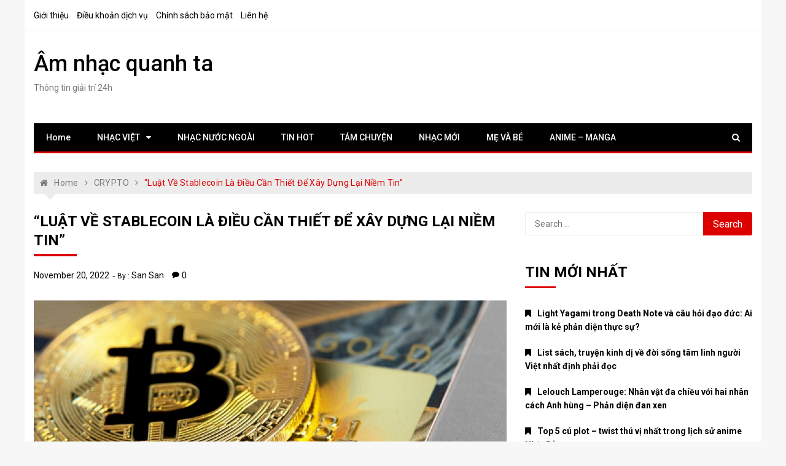

--- FILE ---
content_type: text/html; charset=UTF-8
request_url: https://casestudypaper.com/luat-ve-stablecoin-la-dieu-can-thiet-de-xay-dung-lai-niem-tin/
body_size: 15069
content:
<!doctype html>
<html lang="en-US" prefix="og: https://ogp.me/ns#">
<head>
	<meta charset="UTF-8">
	<meta name="viewport" content="width=device-width, initial-scale=1">
	<link rel="profile" href="https://gmpg.org/xfn/11">

	
<!-- Search Engine Optimization by Rank Math - https://s.rankmath.com/home -->
<title>“Luật về Stablecoin là điều cần thiết để xây dựng lại niềm tin” - Âm nhạc quanh ta</title>
<meta name="description" content="- Quảng cáo -"/>
<meta name="robots" content="index, follow, max-snippet:-1, max-video-preview:-1, max-image-preview:large"/>
<link rel="canonical" href="https://casestudypaper.com/luat-ve-stablecoin-la-dieu-can-thiet-de-xay-dung-lai-niem-tin/" />
<meta property="og:locale" content="en_US" />
<meta property="og:type" content="article" />
<meta property="og:title" content="“Luật về Stablecoin là điều cần thiết để xây dựng lại niềm tin” - Âm nhạc quanh ta" />
<meta property="og:description" content="- Quảng cáo -" />
<meta property="og:url" content="https://casestudypaper.com/luat-ve-stablecoin-la-dieu-can-thiet-de-xay-dung-lai-niem-tin/" />
<meta property="og:site_name" content="Âm nhạc quanh ta" />
<meta property="article:section" content="CRYPTO" />
<meta property="og:image" content="https://casestudypaper.com/wp-content/uploads/2022/11/visa-bitcoin.jpg" />
<meta property="og:image:secure_url" content="https://casestudypaper.com/wp-content/uploads/2022/11/visa-bitcoin.jpg" />
<meta property="og:image:width" content="1280" />
<meta property="og:image:height" content="720" />
<meta property="og:image:alt" content="“Luật về Stablecoin là điều cần thiết để xây dựng lại niềm tin”" />
<meta property="og:image:type" content="image/jpeg" />
<meta property="article:published_time" content="2022-11-20T08:13:07+07:00" />
<meta name="twitter:card" content="summary_large_image" />
<meta name="twitter:title" content="“Luật về Stablecoin là điều cần thiết để xây dựng lại niềm tin” - Âm nhạc quanh ta" />
<meta name="twitter:description" content="- Quảng cáo -" />
<meta name="twitter:image" content="https://casestudypaper.com/wp-content/uploads/2022/11/visa-bitcoin.jpg" />
<meta name="twitter:label1" content="Written by" />
<meta name="twitter:data1" content="San San" />
<meta name="twitter:label2" content="Time to read" />
<meta name="twitter:data2" content="2 minutes" />
<script type="application/ld+json" class="rank-math-schema">{"@context":"https://schema.org","@graph":[{"@type":["Person","Organization"],"@id":"https://casestudypaper.com/#person","name":"San San"},{"@type":"WebSite","@id":"https://casestudypaper.com/#website","url":"https://casestudypaper.com","name":"San San","publisher":{"@id":"https://casestudypaper.com/#person"},"inLanguage":"en-US"},{"@type":"ImageObject","@id":"https://casestudypaper.com/wp-content/uploads/2022/11/visa-bitcoin.jpg","url":"https://casestudypaper.com/wp-content/uploads/2022/11/visa-bitcoin.jpg","width":"1280","height":"720","inLanguage":"en-US"},{"@type":"WebPage","@id":"https://casestudypaper.com/luat-ve-stablecoin-la-dieu-can-thiet-de-xay-dung-lai-niem-tin/#webpage","url":"https://casestudypaper.com/luat-ve-stablecoin-la-dieu-can-thiet-de-xay-dung-lai-niem-tin/","name":"\u201cLu\u1eadt v\u1ec1 Stablecoin l\u00e0 \u0111i\u1ec1u c\u1ea7n thi\u1ebft \u0111\u1ec3 x\u00e2y d\u1ef1ng l\u1ea1i ni\u1ec1m tin\u201d - \u00c2m nh\u1ea1c quanh ta","datePublished":"2022-11-20T08:13:07+07:00","dateModified":"2022-11-20T08:13:07+07:00","isPartOf":{"@id":"https://casestudypaper.com/#website"},"primaryImageOfPage":{"@id":"https://casestudypaper.com/wp-content/uploads/2022/11/visa-bitcoin.jpg"},"inLanguage":"en-US"},{"@type":"Person","@id":"https://casestudypaper.com/author/adminnn/","name":"San San","url":"https://casestudypaper.com/author/adminnn/","image":{"@type":"ImageObject","@id":"https://secure.gravatar.com/avatar/ba897018e2fb64639d6416bd5ea7ad22?s=96&amp;d=mm&amp;r=g","url":"https://secure.gravatar.com/avatar/ba897018e2fb64639d6416bd5ea7ad22?s=96&amp;d=mm&amp;r=g","caption":"San San","inLanguage":"en-US"}},{"@type":"BlogPosting","headline":"\u201cLu\u1eadt v\u1ec1 Stablecoin l\u00e0 \u0111i\u1ec1u c\u1ea7n thi\u1ebft \u0111\u1ec3 x\u00e2y d\u1ef1ng l\u1ea1i ni\u1ec1m tin\u201d - \u00c2m nh\u1ea1c quanh ta","datePublished":"2022-11-20T08:13:07+07:00","dateModified":"2022-11-20T08:13:07+07:00","articleSection":"CRYPTO","author":{"@id":"https://casestudypaper.com/author/adminnn/"},"publisher":{"@id":"https://casestudypaper.com/#person"},"description":"- Qu\u1ea3ng c\u00e1o -","name":"\u201cLu\u1eadt v\u1ec1 Stablecoin l\u00e0 \u0111i\u1ec1u c\u1ea7n thi\u1ebft \u0111\u1ec3 x\u00e2y d\u1ef1ng l\u1ea1i ni\u1ec1m tin\u201d - \u00c2m nh\u1ea1c quanh ta","@id":"https://casestudypaper.com/luat-ve-stablecoin-la-dieu-can-thiet-de-xay-dung-lai-niem-tin/#richSnippet","isPartOf":{"@id":"https://casestudypaper.com/luat-ve-stablecoin-la-dieu-can-thiet-de-xay-dung-lai-niem-tin/#webpage"},"image":{"@id":"https://casestudypaper.com/wp-content/uploads/2022/11/visa-bitcoin.jpg"},"inLanguage":"en-US","mainEntityOfPage":{"@id":"https://casestudypaper.com/luat-ve-stablecoin-la-dieu-can-thiet-de-xay-dung-lai-niem-tin/#webpage"}}]}</script>
<!-- /Rank Math WordPress SEO plugin -->

<link rel='dns-prefetch' href='//fonts.googleapis.com' />
<link rel="alternate" type="application/rss+xml" title="Âm nhạc quanh ta &raquo; Feed" href="https://casestudypaper.com/feed/" />
<link rel="alternate" type="application/rss+xml" title="Âm nhạc quanh ta &raquo; Comments Feed" href="https://casestudypaper.com/comments/feed/" />
<link rel="alternate" type="application/rss+xml" title="Âm nhạc quanh ta &raquo; “Luật về Stablecoin là điều cần thiết để xây dựng lại niềm tin” Comments Feed" href="https://casestudypaper.com/luat-ve-stablecoin-la-dieu-can-thiet-de-xay-dung-lai-niem-tin/feed/" />
<script type="text/javascript">
window._wpemojiSettings = {"baseUrl":"https:\/\/s.w.org\/images\/core\/emoji\/14.0.0\/72x72\/","ext":".png","svgUrl":"https:\/\/s.w.org\/images\/core\/emoji\/14.0.0\/svg\/","svgExt":".svg","source":{"concatemoji":"https:\/\/casestudypaper.com\/wp-includes\/js\/wp-emoji-release.min.js?ver=6.1.1"}};
/*! This file is auto-generated */
!function(e,a,t){var n,r,o,i=a.createElement("canvas"),p=i.getContext&&i.getContext("2d");function s(e,t){var a=String.fromCharCode,e=(p.clearRect(0,0,i.width,i.height),p.fillText(a.apply(this,e),0,0),i.toDataURL());return p.clearRect(0,0,i.width,i.height),p.fillText(a.apply(this,t),0,0),e===i.toDataURL()}function c(e){var t=a.createElement("script");t.src=e,t.defer=t.type="text/javascript",a.getElementsByTagName("head")[0].appendChild(t)}for(o=Array("flag","emoji"),t.supports={everything:!0,everythingExceptFlag:!0},r=0;r<o.length;r++)t.supports[o[r]]=function(e){if(p&&p.fillText)switch(p.textBaseline="top",p.font="600 32px Arial",e){case"flag":return s([127987,65039,8205,9895,65039],[127987,65039,8203,9895,65039])?!1:!s([55356,56826,55356,56819],[55356,56826,8203,55356,56819])&&!s([55356,57332,56128,56423,56128,56418,56128,56421,56128,56430,56128,56423,56128,56447],[55356,57332,8203,56128,56423,8203,56128,56418,8203,56128,56421,8203,56128,56430,8203,56128,56423,8203,56128,56447]);case"emoji":return!s([129777,127995,8205,129778,127999],[129777,127995,8203,129778,127999])}return!1}(o[r]),t.supports.everything=t.supports.everything&&t.supports[o[r]],"flag"!==o[r]&&(t.supports.everythingExceptFlag=t.supports.everythingExceptFlag&&t.supports[o[r]]);t.supports.everythingExceptFlag=t.supports.everythingExceptFlag&&!t.supports.flag,t.DOMReady=!1,t.readyCallback=function(){t.DOMReady=!0},t.supports.everything||(n=function(){t.readyCallback()},a.addEventListener?(a.addEventListener("DOMContentLoaded",n,!1),e.addEventListener("load",n,!1)):(e.attachEvent("onload",n),a.attachEvent("onreadystatechange",function(){"complete"===a.readyState&&t.readyCallback()})),(e=t.source||{}).concatemoji?c(e.concatemoji):e.wpemoji&&e.twemoji&&(c(e.twemoji),c(e.wpemoji)))}(window,document,window._wpemojiSettings);
</script>
<style type="text/css">
img.wp-smiley,
img.emoji {
	display: inline !important;
	border: none !important;
	box-shadow: none !important;
	height: 1em !important;
	width: 1em !important;
	margin: 0 0.07em !important;
	vertical-align: -0.1em !important;
	background: none !important;
	padding: 0 !important;
}
</style>
	<link rel='stylesheet' id='wp-block-library-css' href='https://casestudypaper.com/wp-includes/css/dist/block-library/style.min.css?ver=6.1.1' type='text/css' media='all' />
<link rel='stylesheet' id='classic-theme-styles-css' href='https://casestudypaper.com/wp-includes/css/classic-themes.min.css?ver=1' type='text/css' media='all' />
<style id='global-styles-inline-css' type='text/css'>
body{--wp--preset--color--black: #000000;--wp--preset--color--cyan-bluish-gray: #abb8c3;--wp--preset--color--white: #ffffff;--wp--preset--color--pale-pink: #f78da7;--wp--preset--color--vivid-red: #cf2e2e;--wp--preset--color--luminous-vivid-orange: #ff6900;--wp--preset--color--luminous-vivid-amber: #fcb900;--wp--preset--color--light-green-cyan: #7bdcb5;--wp--preset--color--vivid-green-cyan: #00d084;--wp--preset--color--pale-cyan-blue: #8ed1fc;--wp--preset--color--vivid-cyan-blue: #0693e3;--wp--preset--color--vivid-purple: #9b51e0;--wp--preset--gradient--vivid-cyan-blue-to-vivid-purple: linear-gradient(135deg,rgba(6,147,227,1) 0%,rgb(155,81,224) 100%);--wp--preset--gradient--light-green-cyan-to-vivid-green-cyan: linear-gradient(135deg,rgb(122,220,180) 0%,rgb(0,208,130) 100%);--wp--preset--gradient--luminous-vivid-amber-to-luminous-vivid-orange: linear-gradient(135deg,rgba(252,185,0,1) 0%,rgba(255,105,0,1) 100%);--wp--preset--gradient--luminous-vivid-orange-to-vivid-red: linear-gradient(135deg,rgba(255,105,0,1) 0%,rgb(207,46,46) 100%);--wp--preset--gradient--very-light-gray-to-cyan-bluish-gray: linear-gradient(135deg,rgb(238,238,238) 0%,rgb(169,184,195) 100%);--wp--preset--gradient--cool-to-warm-spectrum: linear-gradient(135deg,rgb(74,234,220) 0%,rgb(151,120,209) 20%,rgb(207,42,186) 40%,rgb(238,44,130) 60%,rgb(251,105,98) 80%,rgb(254,248,76) 100%);--wp--preset--gradient--blush-light-purple: linear-gradient(135deg,rgb(255,206,236) 0%,rgb(152,150,240) 100%);--wp--preset--gradient--blush-bordeaux: linear-gradient(135deg,rgb(254,205,165) 0%,rgb(254,45,45) 50%,rgb(107,0,62) 100%);--wp--preset--gradient--luminous-dusk: linear-gradient(135deg,rgb(255,203,112) 0%,rgb(199,81,192) 50%,rgb(65,88,208) 100%);--wp--preset--gradient--pale-ocean: linear-gradient(135deg,rgb(255,245,203) 0%,rgb(182,227,212) 50%,rgb(51,167,181) 100%);--wp--preset--gradient--electric-grass: linear-gradient(135deg,rgb(202,248,128) 0%,rgb(113,206,126) 100%);--wp--preset--gradient--midnight: linear-gradient(135deg,rgb(2,3,129) 0%,rgb(40,116,252) 100%);--wp--preset--duotone--dark-grayscale: url('#wp-duotone-dark-grayscale');--wp--preset--duotone--grayscale: url('#wp-duotone-grayscale');--wp--preset--duotone--purple-yellow: url('#wp-duotone-purple-yellow');--wp--preset--duotone--blue-red: url('#wp-duotone-blue-red');--wp--preset--duotone--midnight: url('#wp-duotone-midnight');--wp--preset--duotone--magenta-yellow: url('#wp-duotone-magenta-yellow');--wp--preset--duotone--purple-green: url('#wp-duotone-purple-green');--wp--preset--duotone--blue-orange: url('#wp-duotone-blue-orange');--wp--preset--font-size--small: 13px;--wp--preset--font-size--medium: 20px;--wp--preset--font-size--large: 36px;--wp--preset--font-size--x-large: 42px;--wp--preset--spacing--20: 0.44rem;--wp--preset--spacing--30: 0.67rem;--wp--preset--spacing--40: 1rem;--wp--preset--spacing--50: 1.5rem;--wp--preset--spacing--60: 2.25rem;--wp--preset--spacing--70: 3.38rem;--wp--preset--spacing--80: 5.06rem;}:where(.is-layout-flex){gap: 0.5em;}body .is-layout-flow > .alignleft{float: left;margin-inline-start: 0;margin-inline-end: 2em;}body .is-layout-flow > .alignright{float: right;margin-inline-start: 2em;margin-inline-end: 0;}body .is-layout-flow > .aligncenter{margin-left: auto !important;margin-right: auto !important;}body .is-layout-constrained > .alignleft{float: left;margin-inline-start: 0;margin-inline-end: 2em;}body .is-layout-constrained > .alignright{float: right;margin-inline-start: 2em;margin-inline-end: 0;}body .is-layout-constrained > .aligncenter{margin-left: auto !important;margin-right: auto !important;}body .is-layout-constrained > :where(:not(.alignleft):not(.alignright):not(.alignfull)){max-width: var(--wp--style--global--content-size);margin-left: auto !important;margin-right: auto !important;}body .is-layout-constrained > .alignwide{max-width: var(--wp--style--global--wide-size);}body .is-layout-flex{display: flex;}body .is-layout-flex{flex-wrap: wrap;align-items: center;}body .is-layout-flex > *{margin: 0;}:where(.wp-block-columns.is-layout-flex){gap: 2em;}.has-black-color{color: var(--wp--preset--color--black) !important;}.has-cyan-bluish-gray-color{color: var(--wp--preset--color--cyan-bluish-gray) !important;}.has-white-color{color: var(--wp--preset--color--white) !important;}.has-pale-pink-color{color: var(--wp--preset--color--pale-pink) !important;}.has-vivid-red-color{color: var(--wp--preset--color--vivid-red) !important;}.has-luminous-vivid-orange-color{color: var(--wp--preset--color--luminous-vivid-orange) !important;}.has-luminous-vivid-amber-color{color: var(--wp--preset--color--luminous-vivid-amber) !important;}.has-light-green-cyan-color{color: var(--wp--preset--color--light-green-cyan) !important;}.has-vivid-green-cyan-color{color: var(--wp--preset--color--vivid-green-cyan) !important;}.has-pale-cyan-blue-color{color: var(--wp--preset--color--pale-cyan-blue) !important;}.has-vivid-cyan-blue-color{color: var(--wp--preset--color--vivid-cyan-blue) !important;}.has-vivid-purple-color{color: var(--wp--preset--color--vivid-purple) !important;}.has-black-background-color{background-color: var(--wp--preset--color--black) !important;}.has-cyan-bluish-gray-background-color{background-color: var(--wp--preset--color--cyan-bluish-gray) !important;}.has-white-background-color{background-color: var(--wp--preset--color--white) !important;}.has-pale-pink-background-color{background-color: var(--wp--preset--color--pale-pink) !important;}.has-vivid-red-background-color{background-color: var(--wp--preset--color--vivid-red) !important;}.has-luminous-vivid-orange-background-color{background-color: var(--wp--preset--color--luminous-vivid-orange) !important;}.has-luminous-vivid-amber-background-color{background-color: var(--wp--preset--color--luminous-vivid-amber) !important;}.has-light-green-cyan-background-color{background-color: var(--wp--preset--color--light-green-cyan) !important;}.has-vivid-green-cyan-background-color{background-color: var(--wp--preset--color--vivid-green-cyan) !important;}.has-pale-cyan-blue-background-color{background-color: var(--wp--preset--color--pale-cyan-blue) !important;}.has-vivid-cyan-blue-background-color{background-color: var(--wp--preset--color--vivid-cyan-blue) !important;}.has-vivid-purple-background-color{background-color: var(--wp--preset--color--vivid-purple) !important;}.has-black-border-color{border-color: var(--wp--preset--color--black) !important;}.has-cyan-bluish-gray-border-color{border-color: var(--wp--preset--color--cyan-bluish-gray) !important;}.has-white-border-color{border-color: var(--wp--preset--color--white) !important;}.has-pale-pink-border-color{border-color: var(--wp--preset--color--pale-pink) !important;}.has-vivid-red-border-color{border-color: var(--wp--preset--color--vivid-red) !important;}.has-luminous-vivid-orange-border-color{border-color: var(--wp--preset--color--luminous-vivid-orange) !important;}.has-luminous-vivid-amber-border-color{border-color: var(--wp--preset--color--luminous-vivid-amber) !important;}.has-light-green-cyan-border-color{border-color: var(--wp--preset--color--light-green-cyan) !important;}.has-vivid-green-cyan-border-color{border-color: var(--wp--preset--color--vivid-green-cyan) !important;}.has-pale-cyan-blue-border-color{border-color: var(--wp--preset--color--pale-cyan-blue) !important;}.has-vivid-cyan-blue-border-color{border-color: var(--wp--preset--color--vivid-cyan-blue) !important;}.has-vivid-purple-border-color{border-color: var(--wp--preset--color--vivid-purple) !important;}.has-vivid-cyan-blue-to-vivid-purple-gradient-background{background: var(--wp--preset--gradient--vivid-cyan-blue-to-vivid-purple) !important;}.has-light-green-cyan-to-vivid-green-cyan-gradient-background{background: var(--wp--preset--gradient--light-green-cyan-to-vivid-green-cyan) !important;}.has-luminous-vivid-amber-to-luminous-vivid-orange-gradient-background{background: var(--wp--preset--gradient--luminous-vivid-amber-to-luminous-vivid-orange) !important;}.has-luminous-vivid-orange-to-vivid-red-gradient-background{background: var(--wp--preset--gradient--luminous-vivid-orange-to-vivid-red) !important;}.has-very-light-gray-to-cyan-bluish-gray-gradient-background{background: var(--wp--preset--gradient--very-light-gray-to-cyan-bluish-gray) !important;}.has-cool-to-warm-spectrum-gradient-background{background: var(--wp--preset--gradient--cool-to-warm-spectrum) !important;}.has-blush-light-purple-gradient-background{background: var(--wp--preset--gradient--blush-light-purple) !important;}.has-blush-bordeaux-gradient-background{background: var(--wp--preset--gradient--blush-bordeaux) !important;}.has-luminous-dusk-gradient-background{background: var(--wp--preset--gradient--luminous-dusk) !important;}.has-pale-ocean-gradient-background{background: var(--wp--preset--gradient--pale-ocean) !important;}.has-electric-grass-gradient-background{background: var(--wp--preset--gradient--electric-grass) !important;}.has-midnight-gradient-background{background: var(--wp--preset--gradient--midnight) !important;}.has-small-font-size{font-size: var(--wp--preset--font-size--small) !important;}.has-medium-font-size{font-size: var(--wp--preset--font-size--medium) !important;}.has-large-font-size{font-size: var(--wp--preset--font-size--large) !important;}.has-x-large-font-size{font-size: var(--wp--preset--font-size--x-large) !important;}
.wp-block-navigation a:where(:not(.wp-element-button)){color: inherit;}
:where(.wp-block-columns.is-layout-flex){gap: 2em;}
.wp-block-pullquote{font-size: 1.5em;line-height: 1.6;}
</style>
<link rel='stylesheet' id='contact-form-7-css' href='https://casestudypaper.com/wp-content/plugins/contact-form-7/includes/css/styles.css?ver=5.5.5' type='text/css' media='all' />
<link rel='stylesheet' id='kk-star-ratings-css' href='https://casestudypaper.com/wp-content/plugins/kk-star-ratings/public/css/kk-star-ratings.css?ver=4.1.3' type='text/css' media='all' />
<style id='kk-star-ratings-inline-css' type='text/css'>
.kk-star-ratings .kksr-stars .kksr-star {
        margin-right: 4px;
    }
    [dir="rtl"] .kk-star-ratings .kksr-stars .kksr-star {
        margin-left: 4px;
        margin-right: 0;
    }
</style>
<link rel='stylesheet' id='dashicons-css' href='https://casestudypaper.com/wp-includes/css/dashicons.min.css?ver=6.1.1' type='text/css' media='all' />
<link rel='stylesheet' id='post-views-counter-frontend-css' href='https://casestudypaper.com/wp-content/plugins/post-views-counter/css/frontend.css?ver=1.3.11' type='text/css' media='all' />
<link rel='stylesheet' id='xpressmag-fonts-css' href='https://fonts.googleapis.com/css?family=Roboto+Condensed%3A300italic%2C400italic%2C700italic%2C400%2C300%2C700%7CRoboto%3A400%2C400i%2C500%2C500i%2C700&#038;subset=latin%2Clatin-ext' type='text/css' media='all' />
<link rel='stylesheet' id='xpressmag-style-css' href='https://casestudypaper.com/wp-content/themes/xpressmag/style.css?ver=6.1.1' type='text/css' media='all' />
<link rel='stylesheet' id='xpressmag-main-style-css' href='https://casestudypaper.com/wp-content/themes/xpressmag/assets/dist/css/main.css?ver=1.0.9' type='text/css' media='all' />
<style id='xpressmag-main-style-inline-css' type='text/css'>

        .primary_navigation>ul>li.current-menu-item,
        .primary_navigation>ul>li.current_page_item,
		
		#toTop,
        .calendar_wrap caption,

		.search-form input[type='submit'],

		.pagination .page-numbers.current,

		.post_tags a,

		.xmag-timeline .xmag-post-item:hover:after,

		button:hover, input[type='button']:hover, 
		input[type='reset']:hover, 
		input[type='submit']:hover, 
		button:focus, 
		input[type='button']:focus, 
		input[type='reset']:focus, 
		input[type='submit']:focus,
		button:active, 
		input[type='button']:active, 
		input[type='reset']:active, 
		input[type='submit']:active,

		#xmag-tags a:hover,

		.error_head h3::after,

        .owl-carousel .owl-nav button.owl-prev, 
        .owl-carousel .owl-nav button.owl-next{
            background-color: #dd0000;
        }

        a:hover,
        .xp_banner .post_title h2 a:hover,
        .xp_banner .post_meta li a:hover,
        .post_meta li a:hover,

        .copyright_section a:hover,

        .xp_post_page_lay_wrap .the_content blockquote:before,

        .the_content a,

        .comments-area .comment-metadata a,

        .comment-reply-link:hover,
        .comment-reply-title a:hover,

        .xp_archive_page h2.list_head span, 
        .xp_search_page h2.list_head span, 
        .xp_not_found_page h2.list_head span,

        .breadcrumb ul li:last-child span,
        .breadcrumb ul li a:hover,
        .breadcrumb ul li a:hover span,

        .xp_post_widget_one .post_title h2 a:hover, 
        .xp_post_widget_eleven .post_title h2 a:hover, 
        .trending_widget_carousel .post_title h2 a:hover, 
        .xp_post_widget_one .post_meta li a:hover, 
        .xp_post_widget_eleven .post_meta li a:hover, 
        .trending_widget_carousel .post_meta li a:hover,
        .copyrights .privacy-policy-link{
            color: #dd0000;
        }

        .primary_navigation,

        .pagination .page-numbers:hover,

        .post_sharing span::after, 
        .post_tags span::after,

        .comments-area h2::after, 
        .comment-respond h3::after,

        .xmag-tabs-wdt .ui-state-active,

        .menu_search form,

        .section_title h2::after,
        .widget_title h3::after{
            border-color: #dd0000;
        }

</style>
<script type='text/javascript' src='https://casestudypaper.com/wp-includes/js/jquery/jquery.min.js?ver=3.6.1' id='jquery-core-js'></script>
<script type='text/javascript' src='https://casestudypaper.com/wp-includes/js/jquery/jquery-migrate.min.js?ver=3.3.2' id='jquery-migrate-js'></script>
<!--[if lt IE 9]>
<script type='text/javascript' src='https://casestudypaper.com/wp-content/themes/xpressmag/assets/dist/library/html5shiv/html5shiv.min.js?ver=1.0.9' id='html5-js'></script>
<![endif]-->
<!--[if lt IE 9]>
<script type='text/javascript' src='https://casestudypaper.com/wp-content/themes/xpressmag/assets/dist/library/respond/respond.min.js?ver=1.0.9' id='respond-js'></script>
<![endif]-->
<link rel="https://api.w.org/" href="https://casestudypaper.com/wp-json/" /><link rel="alternate" type="application/json" href="https://casestudypaper.com/wp-json/wp/v2/posts/12636" /><link rel="EditURI" type="application/rsd+xml" title="RSD" href="https://casestudypaper.com/xmlrpc.php?rsd" />
<link rel="wlwmanifest" type="application/wlwmanifest+xml" href="https://casestudypaper.com/wp-includes/wlwmanifest.xml" />
<meta name="generator" content="WordPress 6.1.1" />
<link rel='shortlink' href='https://casestudypaper.com/?p=12636' />
<link rel="alternate" type="application/json+oembed" href="https://casestudypaper.com/wp-json/oembed/1.0/embed?url=https%3A%2F%2Fcasestudypaper.com%2Fluat-ve-stablecoin-la-dieu-can-thiet-de-xay-dung-lai-niem-tin%2F" />
<link rel="alternate" type="text/xml+oembed" href="https://casestudypaper.com/wp-json/oembed/1.0/embed?url=https%3A%2F%2Fcasestudypaper.com%2Fluat-ve-stablecoin-la-dieu-can-thiet-de-xay-dung-lai-niem-tin%2F&#038;format=xml" />
<meta name="google-site-verification" content="bPY4J7CAcvcFxsgMpFxTREXZw4ewkMxSI1o40MVtqLU" />
<!-- Schema optimized by Schema Pro --><script type="application/ld+json">{"@context":"https:\/\/schema.org","@type":"article","mainEntityOfPage":{"@type":"WebPage","@id":"https:\/\/casestudypaper.com\/luat-ve-stablecoin-la-dieu-can-thiet-de-xay-dung-lai-niem-tin\/"},"headline":"\u201cLu\u1eadt v\u1ec1 Stablecoin l\u00e0 \u0111i\u1ec1u c\u1ea7n thi\u1ebft \u0111\u1ec3 x\u00e2y d\u1ef1ng l\u1ea1i ni\u1ec1m tin\u201d","image":{"@type":"ImageObject","url":"https:\/\/casestudypaper.com\/wp-content\/uploads\/2022\/11\/visa-bitcoin.jpg","width":1280,"height":720},"datePublished":"2022-11-20T08:13:07","dateModified":"2022-11-20T08:13:07","author":{"@type":"Person","name":"San San"},"publisher":{"@type":"Organization","name":"\u00c2m nh\u1ea1c quanh ta","logo":{"@type":"ImageObject","url":"https:\/\/casestudypaper.com\/wp-content\/uploads\/2020\/01\/66def419-13a5-4390-af36-95d785286774_200x200-60x60.png","width":60,"height":60}}}</script><!-- / Schema optimized by Schema Pro --><!-- organization Schema optimized by Schema Pro --><script type="application/ld+json">{"@context":"https:\/\/schema.org","@type":"organization","name":"Case Study Paper","url":"https:\/\/casestudypaper.com","logo":{"@type":"ImageObject","url":"https:\/\/casestudypaper.com\/wp-content\/uploads\/2020\/01\/66def419-13a5-4390-af36-95d785286774_200x200.png","width":200,"height":200}}</script><!-- / organization Schema optimized by Schema Pro --><!-- sitelink-search-box Schema optimized by Schema Pro --><script type="application/ld+json">{"@context":"https:\/\/schema.org","@type":"WebSite","name":"Case Study Paper","url":"https:\/\/casestudypaper.com","potentialAction":[{"@type":"SearchAction","target":"https:\/\/casestudypaper.com\/?s={search_term_string}","query-input":"required name=search_term_string"}]}</script><!-- / sitelink-search-box Schema optimized by Schema Pro --><!-- breadcrumb Schema optimized by Schema Pro --><script type="application/ld+json">{"@context":"https:\/\/schema.org","@type":"BreadcrumbList","itemListElement":[{"@type":"ListItem","position":1,"item":{"@id":"https:\/\/casestudypaper.com\/","name":"Home"}},{"@type":"ListItem","position":2,"item":{"@id":"https:\/\/casestudypaper.com\/luat-ve-stablecoin-la-dieu-can-thiet-de-xay-dung-lai-niem-tin\/","name":"\u201cLu\u1eadt v\u1ec1 Stablecoin l\u00e0 \u0111i\u1ec1u c\u1ea7n thi\u1ebft \u0111\u1ec3 x\u00e2y d\u1ef1ng l\u1ea1i ni\u1ec1m tin\u201d"}}]}</script><!-- / breadcrumb Schema optimized by Schema Pro --><link rel="pingback" href="https://casestudypaper.com/xmlrpc.php"><noscript><style>.lazyload[data-src]{display:none !important;}</style></noscript><style>.lazyload{background-image:none !important;}.lazyload:before{background-image:none !important;}</style>
		<style>
			#wp-admin-bar-pvc-post-views .pvc-graph-container { padding-top: 6px; padding-bottom: 6px; position: relative; display: block; height: 100%; box-sizing: border-box; }
			#wp-admin-bar-pvc-post-views .pvc-line-graph {
				display: inline-block;
				width: 1px;
				margin-right: 1px;
				background-color: #ccc;
				vertical-align: baseline;
			}
			#wp-admin-bar-pvc-post-views .pvc-line-graph:hover { background-color: #eee; }
			#wp-admin-bar-pvc-post-views .pvc-line-graph-0 { height: 1% }
			#wp-admin-bar-pvc-post-views .pvc-line-graph-1 { height: 5% }
			#wp-admin-bar-pvc-post-views .pvc-line-graph-2 { height: 10% }
			#wp-admin-bar-pvc-post-views .pvc-line-graph-3 { height: 15% }
			#wp-admin-bar-pvc-post-views .pvc-line-graph-4 { height: 20% }
			#wp-admin-bar-pvc-post-views .pvc-line-graph-5 { height: 25% }
			#wp-admin-bar-pvc-post-views .pvc-line-graph-6 { height: 30% }
			#wp-admin-bar-pvc-post-views .pvc-line-graph-7 { height: 35% }
			#wp-admin-bar-pvc-post-views .pvc-line-graph-8 { height: 40% }
			#wp-admin-bar-pvc-post-views .pvc-line-graph-9 { height: 45% }
			#wp-admin-bar-pvc-post-views .pvc-line-graph-10 { height: 50% }
			#wp-admin-bar-pvc-post-views .pvc-line-graph-11 { height: 55% }
			#wp-admin-bar-pvc-post-views .pvc-line-graph-12 { height: 60% }
			#wp-admin-bar-pvc-post-views .pvc-line-graph-13 { height: 65% }
			#wp-admin-bar-pvc-post-views .pvc-line-graph-14 { height: 70% }
			#wp-admin-bar-pvc-post-views .pvc-line-graph-15 { height: 75% }
			#wp-admin-bar-pvc-post-views .pvc-line-graph-16 { height: 80% }
			#wp-admin-bar-pvc-post-views .pvc-line-graph-17 { height: 85% }
			#wp-admin-bar-pvc-post-views .pvc-line-graph-18 { height: 90% }
			#wp-admin-bar-pvc-post-views .pvc-line-graph-19 { height: 95% }
			#wp-admin-bar-pvc-post-views .pvc-line-graph-20 { height: 100% }
		</style><link rel="icon" href="https://casestudypaper.com/wp-content/uploads/2019/09/cropped-5a381683d83558-32x32.png" sizes="32x32" />
<link rel="icon" href="https://casestudypaper.com/wp-content/uploads/2019/09/cropped-5a381683d83558-192x192.png" sizes="192x192" />
<link rel="apple-touch-icon" href="https://casestudypaper.com/wp-content/uploads/2019/09/cropped-5a381683d83558-180x180.png" />
<meta name="msapplication-TileImage" content="https://casestudypaper.com/wp-content/uploads/2019/09/cropped-5a381683d83558-270x270.png" />
</head>

<body class="post-template-default single single-post postid-12636 single-format-standard wp-schema-pro-1.5.0 boxed">
<script data-cfasync="false" data-no-defer="1">var ewww_webp_supported=false;</script>
<svg xmlns="http://www.w3.org/2000/svg" viewBox="0 0 0 0" width="0" height="0" focusable="false" role="none" style="visibility: hidden; position: absolute; left: -9999px; overflow: hidden;" ><defs><filter id="wp-duotone-dark-grayscale"><feColorMatrix color-interpolation-filters="sRGB" type="matrix" values=" .299 .587 .114 0 0 .299 .587 .114 0 0 .299 .587 .114 0 0 .299 .587 .114 0 0 " /><feComponentTransfer color-interpolation-filters="sRGB" ><feFuncR type="table" tableValues="0 0.49803921568627" /><feFuncG type="table" tableValues="0 0.49803921568627" /><feFuncB type="table" tableValues="0 0.49803921568627" /><feFuncA type="table" tableValues="1 1" /></feComponentTransfer><feComposite in2="SourceGraphic" operator="in" /></filter></defs></svg><svg xmlns="http://www.w3.org/2000/svg" viewBox="0 0 0 0" width="0" height="0" focusable="false" role="none" style="visibility: hidden; position: absolute; left: -9999px; overflow: hidden;" ><defs><filter id="wp-duotone-grayscale"><feColorMatrix color-interpolation-filters="sRGB" type="matrix" values=" .299 .587 .114 0 0 .299 .587 .114 0 0 .299 .587 .114 0 0 .299 .587 .114 0 0 " /><feComponentTransfer color-interpolation-filters="sRGB" ><feFuncR type="table" tableValues="0 1" /><feFuncG type="table" tableValues="0 1" /><feFuncB type="table" tableValues="0 1" /><feFuncA type="table" tableValues="1 1" /></feComponentTransfer><feComposite in2="SourceGraphic" operator="in" /></filter></defs></svg><svg xmlns="http://www.w3.org/2000/svg" viewBox="0 0 0 0" width="0" height="0" focusable="false" role="none" style="visibility: hidden; position: absolute; left: -9999px; overflow: hidden;" ><defs><filter id="wp-duotone-purple-yellow"><feColorMatrix color-interpolation-filters="sRGB" type="matrix" values=" .299 .587 .114 0 0 .299 .587 .114 0 0 .299 .587 .114 0 0 .299 .587 .114 0 0 " /><feComponentTransfer color-interpolation-filters="sRGB" ><feFuncR type="table" tableValues="0.54901960784314 0.98823529411765" /><feFuncG type="table" tableValues="0 1" /><feFuncB type="table" tableValues="0.71764705882353 0.25490196078431" /><feFuncA type="table" tableValues="1 1" /></feComponentTransfer><feComposite in2="SourceGraphic" operator="in" /></filter></defs></svg><svg xmlns="http://www.w3.org/2000/svg" viewBox="0 0 0 0" width="0" height="0" focusable="false" role="none" style="visibility: hidden; position: absolute; left: -9999px; overflow: hidden;" ><defs><filter id="wp-duotone-blue-red"><feColorMatrix color-interpolation-filters="sRGB" type="matrix" values=" .299 .587 .114 0 0 .299 .587 .114 0 0 .299 .587 .114 0 0 .299 .587 .114 0 0 " /><feComponentTransfer color-interpolation-filters="sRGB" ><feFuncR type="table" tableValues="0 1" /><feFuncG type="table" tableValues="0 0.27843137254902" /><feFuncB type="table" tableValues="0.5921568627451 0.27843137254902" /><feFuncA type="table" tableValues="1 1" /></feComponentTransfer><feComposite in2="SourceGraphic" operator="in" /></filter></defs></svg><svg xmlns="http://www.w3.org/2000/svg" viewBox="0 0 0 0" width="0" height="0" focusable="false" role="none" style="visibility: hidden; position: absolute; left: -9999px; overflow: hidden;" ><defs><filter id="wp-duotone-midnight"><feColorMatrix color-interpolation-filters="sRGB" type="matrix" values=" .299 .587 .114 0 0 .299 .587 .114 0 0 .299 .587 .114 0 0 .299 .587 .114 0 0 " /><feComponentTransfer color-interpolation-filters="sRGB" ><feFuncR type="table" tableValues="0 0" /><feFuncG type="table" tableValues="0 0.64705882352941" /><feFuncB type="table" tableValues="0 1" /><feFuncA type="table" tableValues="1 1" /></feComponentTransfer><feComposite in2="SourceGraphic" operator="in" /></filter></defs></svg><svg xmlns="http://www.w3.org/2000/svg" viewBox="0 0 0 0" width="0" height="0" focusable="false" role="none" style="visibility: hidden; position: absolute; left: -9999px; overflow: hidden;" ><defs><filter id="wp-duotone-magenta-yellow"><feColorMatrix color-interpolation-filters="sRGB" type="matrix" values=" .299 .587 .114 0 0 .299 .587 .114 0 0 .299 .587 .114 0 0 .299 .587 .114 0 0 " /><feComponentTransfer color-interpolation-filters="sRGB" ><feFuncR type="table" tableValues="0.78039215686275 1" /><feFuncG type="table" tableValues="0 0.94901960784314" /><feFuncB type="table" tableValues="0.35294117647059 0.47058823529412" /><feFuncA type="table" tableValues="1 1" /></feComponentTransfer><feComposite in2="SourceGraphic" operator="in" /></filter></defs></svg><svg xmlns="http://www.w3.org/2000/svg" viewBox="0 0 0 0" width="0" height="0" focusable="false" role="none" style="visibility: hidden; position: absolute; left: -9999px; overflow: hidden;" ><defs><filter id="wp-duotone-purple-green"><feColorMatrix color-interpolation-filters="sRGB" type="matrix" values=" .299 .587 .114 0 0 .299 .587 .114 0 0 .299 .587 .114 0 0 .299 .587 .114 0 0 " /><feComponentTransfer color-interpolation-filters="sRGB" ><feFuncR type="table" tableValues="0.65098039215686 0.40392156862745" /><feFuncG type="table" tableValues="0 1" /><feFuncB type="table" tableValues="0.44705882352941 0.4" /><feFuncA type="table" tableValues="1 1" /></feComponentTransfer><feComposite in2="SourceGraphic" operator="in" /></filter></defs></svg><svg xmlns="http://www.w3.org/2000/svg" viewBox="0 0 0 0" width="0" height="0" focusable="false" role="none" style="visibility: hidden; position: absolute; left: -9999px; overflow: hidden;" ><defs><filter id="wp-duotone-blue-orange"><feColorMatrix color-interpolation-filters="sRGB" type="matrix" values=" .299 .587 .114 0 0 .299 .587 .114 0 0 .299 .587 .114 0 0 .299 .587 .114 0 0 " /><feComponentTransfer color-interpolation-filters="sRGB" ><feFuncR type="table" tableValues="0.098039215686275 1" /><feFuncG type="table" tableValues="0 0.66274509803922" /><feFuncB type="table" tableValues="0.84705882352941 0.41960784313725" /><feFuncA type="table" tableValues="1 1" /></feComponentTransfer><feComposite in2="SourceGraphic" operator="in" /></filter></defs></svg>
<div id="page" class="site page_wrap">

	<a class="skip-link screen-reader-text" href="#content">Skip to content</a>
	
	<header id="masthead" class="site-header general_header">
                    <div class="header_top">
                <div class="xp_container">
                    <div class="row">
                        <div class="col-md-8 col-sm-7 col-xs-12">
                            <div class="header_top_left">
                                <ul id="menu-menu_top" class="menu"><li id="menu-item-1180" class="menu-item menu-item-type-post_type menu-item-object-page menu-item-1180"><a href="https://casestudypaper.com/gioi-thieu/">Giới thiệu</a></li>
<li id="menu-item-1179" class="menu-item menu-item-type-post_type menu-item-object-page menu-item-1179"><a href="https://casestudypaper.com/dieu-khoan-dich-vu/">Điều khoản dịch vụ</a></li>
<li id="menu-item-1182" class="menu-item menu-item-type-post_type menu-item-object-page menu-item-privacy-policy menu-item-1182"><a href="https://casestudypaper.com/chinh-sach-bao-mat/">Chính sách bảo mật</a></li>
<li id="menu-item-1181" class="menu-item menu-item-type-post_type menu-item-object-page menu-item-1181"><a href="https://casestudypaper.com/lien-he/">Liên hệ</a></li>
</ul>                            </div><!-- // top_left -->
                        </div><!-- // col -->
                        <div class="col-md-4 col-sm-5 col-xs-12">
                            <div class="header_top_socical">
                            	                            </div><!-- // social -->
                        </div><!-- // col -->
                    </div><!-- // row -->
                </div><!-- // xp_container -->
            </div><!-- // header_top -->
                <div class="xp_container">
            <div class="logo_area">
                <div class="row">
                    <div class="col-md-4 col-sm-12 col-xs-12">
                        
                        <div class="logo site-branding">

							
							<h1 class="site-title">
								<a href="https://casestudypaper.com/" rel="home">
									Âm nhạc quanh ta								</a>
							</h1>
																<p class="site-description">
										Thông tin giải trí 24h									</p>
												
						</div> <!-- .site-branding -->

                    </div> <!-- // col -->

                    <div class="col-md-8 col-sm-12 col-xs-12">
                        <div class="adv_space">
                            							    
                        </div><!-- // adv_space -->
                    </div><!-- // col -->
                </div><!-- // row -->
            </div><!-- // logo_area -->
            <nav class="main_navigation">
                <div id="main-nav" class="primary_navigation">
                    <ul id="primary-menu" class="menu"><li id="menu-item-795" class="menu-item menu-item-type-post_type menu-item-object-page menu-item-home menu-item-795"><a href="https://casestudypaper.com/">Home</a></li>
<li id="menu-item-11" class="menu-item menu-item-type-taxonomy menu-item-object-category menu-item-has-children menu-item-11"><a href="https://casestudypaper.com/category/nhac-viet/">NHẠC VIỆT</a>
<ul class="sub-menu">
	<li id="menu-item-155" class="menu-item menu-item-type-taxonomy menu-item-object-category menu-item-155"><a href="https://casestudypaper.com/category/nhac-viet/nhac-tre/">Nhạc trẻ</a></li>
	<li id="menu-item-156" class="menu-item menu-item-type-taxonomy menu-item-object-category menu-item-156"><a href="https://casestudypaper.com/category/nhac-viet/nhac-tru-tinh/">Nhạc Trữ Tình</a></li>
	<li id="menu-item-153" class="menu-item menu-item-type-taxonomy menu-item-object-category menu-item-153"><a href="https://casestudypaper.com/category/nhac-viet/nhac-bolero/">Nhạc Bolero</a></li>
	<li id="menu-item-154" class="menu-item menu-item-type-taxonomy menu-item-object-category menu-item-154"><a href="https://casestudypaper.com/category/nhac-viet/nhac-que-huong/">Nhạc Quê Hương</a></li>
</ul>
</li>
<li id="menu-item-10" class="menu-item menu-item-type-taxonomy menu-item-object-category menu-item-10"><a href="https://casestudypaper.com/category/nhac-nuoc-ngoai/">NHẠC NƯỚC NGOÀI</a></li>
<li id="menu-item-12" class="menu-item menu-item-type-taxonomy menu-item-object-category menu-item-12"><a href="https://casestudypaper.com/category/tin-hot/">TIN HOT</a></li>
<li id="menu-item-43" class="menu-item menu-item-type-taxonomy menu-item-object-category menu-item-43"><a href="https://casestudypaper.com/category/tam-chuyen/">TÁM CHUYỆN</a></li>
<li id="menu-item-796" class="menu-item menu-item-type-taxonomy menu-item-object-category menu-item-796"><a href="https://casestudypaper.com/category/nhac-moi-1/">NHẠC MỚI</a></li>
<li id="menu-item-1575" class="menu-item menu-item-type-taxonomy menu-item-object-category menu-item-1575"><a href="https://casestudypaper.com/category/me-va-be/">MẸ VÀ BÉ</a></li>
<li id="menu-item-1753" class="menu-item menu-item-type-taxonomy menu-item-object-category menu-item-1753"><a href="https://casestudypaper.com/category/anime-manga/">ANIME &#8211; MANGA</a></li>
</ul>                </div> <!-- // primary_navigation -->

                <div class="menu_search">
                	<form role="search" method="get" class="search-form" action="https://casestudypaper.com/">
				<label>
					<span class="screen-reader-text">Search for:</span>
					<input type="search" class="search-field" placeholder="Search &hellip;" value="" name="s" />
				</label>
				<input type="submit" class="search-submit" value="Search" />
			</form>                </div> <!-- // menu_search -->
            </nav>

        </div><!-- // xp_container -->
    </header>

	<div id="content" class="site-content">

	<div class="xp_container">
        <div class="inner_page_wrapper">
            <div id="primary" class="content-area">
                <main id="main" class="site-main">
                    <div class="xp_post_page_lay_wrap xp_classic_page">
                        
                                <div class="breadcrumb">
            <nav role="navigation" aria-label="Breadcrumbs" class="breadcrumb-trail breadcrumbs" itemprop="breadcrumb"><ul class="trail-items" itemscope itemtype="http://schema.org/BreadcrumbList"><meta name="numberOfItems" content="3" /><meta name="itemListOrder" content="Ascending" /><li itemprop="itemListElement" itemscope itemtype="http://schema.org/ListItem" class="trail-item trail-begin"><a href="https://casestudypaper.com/" rel="home" itemprop="item"><span itemprop="name">Home</span></a><meta itemprop="position" content="1" /></li><li itemprop="itemListElement" itemscope itemtype="http://schema.org/ListItem" class="trail-item"><a href="https://casestudypaper.com/category/crypto/" itemprop="item"><span itemprop="name">CRYPTO</span></a><meta itemprop="position" content="2" /></li><li itemprop="itemListElement" itemscope itemtype="http://schema.org/ListItem" class="trail-item trail-end"><span itemprop="item"><span itemprop="name">“Luật về Stablecoin là điều cần thiết để xây dựng lại niềm tin”</span></span><meta itemprop="position" content="3" /></li></ul></nav>        </div> <!-- // breadcrumb -->
    
                        <div class="row">
							
							
                            <div class="col-md-8 col-sm-12 col-xs-12 sticky_portion">
                                <div class="content_entry">

                                    <div class="section_title">
                                    	<h2 class="list_head">“Luật về Stablecoin là điều cần thiết để xây dựng lại niềm tin”</h2>                                    </div> <!-- // section_title -->

                                	<div class="thecontent">
	                                    
<article id="post-12636" class="post-12636 post type-post status-publish format-standard has-post-thumbnail hentry category-crypto">
	
	<div class="meta">
        <ul class="post_meta">
		            <li class="posted_date"><a href="https://casestudypaper.com/luat-ve-stablecoin-la-dieu-can-thiet-de-xay-dung-lai-niem-tin/" rel="bookmark">November 20, 2022</a></li> 
		            <li class="post_author"><span>by : <span class="author vcard"><a class="url fn n" href="https://casestudypaper.com/author/adminnn/">San San</a></span></span></li>
		            <li class="comments"><span class="comments-link"><a href="https://casestudypaper.com/luat-ve-stablecoin-la-dieu-can-thiet-de-xay-dung-lai-niem-tin/#respond">0</a></span></li>
		        </ul>    </div>
    
	
			<div class="post-thumbnail">
				<img width="1280" height="720"  class="attachment-post-thumbnail size-post-thumbnail wp-post-image lazyload" alt="" decoding="async" srcset="[data-uri]"  data-src="https://casestudypaper.com/wp-content/uploads/2022/11/visa-bitcoin.jpg" data-srcset="https://casestudypaper.com/wp-content/uploads/2022/11/visa-bitcoin.jpg 1280w, https://casestudypaper.com/wp-content/uploads/2022/11/visa-bitcoin-150x84.jpg 150w" data-sizes="auto" /><noscript><img width="1280" height="720" src="https://casestudypaper.com/wp-content/uploads/2022/11/visa-bitcoin.jpg" class="attachment-post-thumbnail size-post-thumbnail wp-post-image" alt="" decoding="async" srcset="https://casestudypaper.com/wp-content/uploads/2022/11/visa-bitcoin.jpg 1280w, https://casestudypaper.com/wp-content/uploads/2022/11/visa-bitcoin-150x84.jpg 150w" sizes="(max-width: 1280px) 100vw, 1280px" data-eio="l" /></noscript>			</div><!-- .post-thumbnail -->

		
	<div class="entry-content the_content">
		<div style="display: none;"
    class="kk-star-ratings kksr-valign-top kksr-align-left "
    data-id="12636"
    data-slug="">
    <div class="kksr-stars">
    <div class="kksr-stars-inactive">
            <div class="kksr-star" data-star="1">
            <div class="kksr-icon" style="width: 24px; height: 24px;"></div>
        </div>
            <div class="kksr-star" data-star="2">
            <div class="kksr-icon" style="width: 24px; height: 24px;"></div>
        </div>
            <div class="kksr-star" data-star="3">
            <div class="kksr-icon" style="width: 24px; height: 24px;"></div>
        </div>
            <div class="kksr-star" data-star="4">
            <div class="kksr-icon" style="width: 24px; height: 24px;"></div>
        </div>
            <div class="kksr-star" data-star="5">
            <div class="kksr-icon" style="width: 24px; height: 24px;"></div>
        </div>
    </div>
    <div class="kksr-stars-active" style="width: 0px;">
            <div class="kksr-star">
            <div class="kksr-icon" style="width: 24px; height: 24px;"></div>
        </div>
            <div class="kksr-star">
            <div class="kksr-icon" style="width: 24px; height: 24px;"></div>
        </div>
            <div class="kksr-star">
            <div class="kksr-icon" style="width: 24px; height: 24px;"></div>
        </div>
            <div class="kksr-star">
            <div class="kksr-icon" style="width: 24px; height: 24px;"></div>
        </div>
            <div class="kksr-star">
            <div class="kksr-icon" style="width: 24px; height: 24px;"></div>
        </div>
    </div>
</div>
    <div class="kksr-legend">
            <span class="kksr-muted">Rate this post</span>
    </div>
</div>
<p></p>
<div data-td-block-uid="tdi_61">
<div class="tdb-block-inner td-fix-index">
<p><span class="td-adspot-title">&#8211; Quảng cáo &#8211;</span></p>
<p><img decoding="async" class="alignnone size-full wp-image-128908 lazyload"  alt="" width="1280" height="720" srcset="[data-uri]"  data-src="https://cdn.blogtienao.com/wp-content/uploads/2022/06/visa-bitcoin.jpg" data-srcset="https://cdn.blogtienao.com/wp-content/uploads/2022/06/visa-bitcoin.jpg 1280w, https://cdn.blogtienao.com/wp-content/uploads/2022/06/visa-bitcoin-768x432.jpg 768w, https://cdn.blogtienao.com/wp-content/uploads/2022/06/visa-bitcoin-696x392.jpg 696w, https://cdn.blogtienao.com/wp-content/uploads/2022/06/visa-bitcoin-1068x601.jpg 1068w" data-sizes="auto" /><noscript><img decoding="async" class="alignnone size-full wp-image-128908" src="https://cdn.blogtienao.com/wp-content/uploads/2022/06/visa-bitcoin.jpg" alt="" width="1280" height="720" srcset="https://cdn.blogtienao.com/wp-content/uploads/2022/06/visa-bitcoin.jpg 1280w, https://cdn.blogtienao.com/wp-content/uploads/2022/06/visa-bitcoin-768x432.jpg 768w, https://cdn.blogtienao.com/wp-content/uploads/2022/06/visa-bitcoin-696x392.jpg 696w, https://cdn.blogtienao.com/wp-content/uploads/2022/06/visa-bitcoin-1068x601.jpg 1068w" sizes="(max-width: 1280px) 100vw, 1280px" data-eio="l" /></noscript></p>
<p><strong>Trong một cuộc phỏng vấn gần đây, Alfred F. Kelly, Jr., Chủ tịch giám đốc điều hành của Visa Inc., nói rằng ông hy vọng sự sụp đổ của FTX sẽ dẫn đến quy định rõ ràng về tiền điện tử, which is <em>“Cái gì cần thiết để xây dựng lại niềm tin cho người dân.”</em></strong></p>
<p><span>Giám đốc điều hành của tổ chức thanh toán thẻ lớn thứ hai thế giới, được biết trong chương trình “Squawk on the Street” của CNBC:</span></p>
<p><span class="td-adspot-title">&#8211; Quảng cáo &#8211;</span></p>
<p><span>“ </span><em><span>Tôi hy vọng một điều tốt đẹp sẽ đến sau tấm thảm họa FTX này, đó là chúng tôi thấy<strong> luật về stablecoin sẽ nhanh chóng được đưa ra</strong>.  Vì tôi nghĩ đó là điều cần thiết để lấy lại niềm tin cho mọi người.”</span></em></p>
<p>Đồng thời ông cho biết Visa đã có sẵn để chuẩn bị cho công việc crypto trở thành công cụ trong lĩnh vực này <strong>thanh toán và chuyển tiền.</strong></p>
<p><span>Vào ngày 7 tháng 10 năm 2022, </span><span>Giám đốc tài chính Visa Vasant Prabhu đã nói với CNBC trong một cuộc phỏng vấn qua điện thoại:</span></p>
<p><span>“ </span><em><span>Mặc dù giá trị đã giảm nhưng <strong>is there are the mind</strong> ổn định đến tiền điện tử.  Chúng tôi không có quan điểm về giá trị của tiền điện tử nên — miễn phí là mọi người muốn mua, chúng tôi muốn tạo điều kiện thuận lợi cho điều đó. </span></em><span>“</span></p>
<p><span>Vào ngày 14 tháng 1 năm 2022, ba ngày sau khi FTX cập nhật đơn xin bảo hộ sản xuất theo Chương 11, </span><span>phát ngôn viên của Visa đã nói:</span></p>
<p><span>“ </span><em><span>Chúng tôi đã chấm dứt các thỏa thuận toàn cầu với FTX và chương trình thẻ ghi nợ tại Hoa Kỳ của họ đang bị nhà phát hành hủy bỏ. </span></em><span>“</span></p>
<p><span>Vào ngày 17 tháng 1 năm 2022, CNBC </span><span>báo cáo</span><span>  rằng Visa đã bổ nhiệm Ryan McInerney, người là Chủ tịch của Visa từ năm 2013, để thay thế Al Kelly làm Giám đốc điều hành Visa từ ngày 1 tháng 2 năm 2023.</span></p>
<hr/>
<p><em><strong>Xem thêm:</strong></em></p>
<p><span class="td-adspot-title">&#8211; Quảng cáo &#8211;</span></p>
</div>
</div>
<div class="post-views post-12636 entry-meta">
				<span class="post-views-icon dashicons dashicons-chart-bar"></span>
				<span class="post-views-label">Post Views:</span>
				<span class="post-views-count">811</span>
			</div>	</div><!-- .entry-content -->

	</article><!-- #post-12636 -->

<div class="post_tags">
	</div>
<div class="author_box">
    <div class="row">
        <div class="col-md-3 col-sm-3 col-xs-12">
            <div class="author_thumb">
                <img alt='' src="[data-uri]" class="avatar avatar-160 photo lazyload" height='160' width='160' data-src="https://secure.gravatar.com/avatar/ba897018e2fb64639d6416bd5ea7ad22?s=160&d=mm&r=g" decoding="async" /><noscript><img alt='' src='https://secure.gravatar.com/avatar/ba897018e2fb64639d6416bd5ea7ad22?s=160&#038;d=mm&#038;r=g' class='avatar avatar-160 photo' height='160' width='160' data-eio="l" /></noscript>            </div>
        </div>
        <div class="col-md-9 col-sm-9 col-xs-12">
            <div class="author_details">
                <div class="author_name">
                    <h3>San San</h3>
                </div>
                <div class="author_desc">
                    <p></p>
                </div>
            </div>
        </div>
    </div>
</div> 
<section class="xp_post_widget_three related">
    <div class="section_inner">
        <div class="section_title">
            <h2>Related posts  
            </h2>
        </div><!-- // section_title -->
        <div class="row">            <div class="col-md-4 col-sm-6 col-xs-12 watchheight">
                <div class="card">

                    <div class="post_thumb imghover">
                        <a class="post-thumbnail" href="https://casestudypaper.com/tin-tuc-noi-bat-ngay-23-9/" aria-hidden="true" tabindex="-1">
                            <img width="400" height="255" src="[data-uri]" class="attachment-xpressmag-grid size-xpressmag-grid wp-post-image lazyload" alt="" decoding="async" loading="lazy" data-src="https://casestudypaper.com/wp-content/uploads/2022/09/ttnb23-9-3821-400x255.gif" /><noscript><img width="400" height="255" src="https://casestudypaper.com/wp-content/uploads/2022/09/ttnb23-9-3821-400x255.gif" class="attachment-xpressmag-grid size-xpressmag-grid wp-post-image" alt="" decoding="async" loading="lazy" data-eio="l" /></noscript>                        </a>
                    </div> <!-- // post_thumb -->

                    <div class="card_content">

                        <div class="post_title">
                            <h2><a href="https://casestudypaper.com/tin-tuc-noi-bat-ngay-23-9/">Tin tức nổi bật ngày 23/9</a></h2>
                        </div>

                        <div class="meta">
                            
			<ul class="post_meta">
				
					<li class="posted_date"><a href="https://casestudypaper.com/tin-tuc-noi-bat-ngay-23-9/" rel="bookmark">September 23, 2022</a></li> 

		        
					<li class="comments"><span class="comments-link"><a href="https://casestudypaper.com/tin-tuc-noi-bat-ngay-23-9/#respond">0</a></span></li> 

		        		    </ul>
		                        </div>

                    </div> <!-- // card_content -->
                </div> <!-- // card -->
            </div>

                    <div class="col-md-4 col-sm-6 col-xs-12 watchheight">
                <div class="card">

                    <div class="post_thumb imghover">
                        <a class="post-thumbnail" href="https://casestudypaper.com/tai-sao-lido-dao-tang-35-bitdao-tang-22-trong-tuan-qua/" aria-hidden="true" tabindex="-1">
                            <img width="400" height="255" src="[data-uri]" class="attachment-xpressmag-grid size-xpressmag-grid wp-post-image lazyload" alt="" decoding="async" loading="lazy" data-src="https://casestudypaper.com/wp-content/uploads/2023/01/1673060435_lido-400x255.jpg" /><noscript><img width="400" height="255" src="https://casestudypaper.com/wp-content/uploads/2023/01/1673060435_lido-400x255.jpg" class="attachment-xpressmag-grid size-xpressmag-grid wp-post-image" alt="" decoding="async" loading="lazy" data-eio="l" /></noscript>                        </a>
                    </div> <!-- // post_thumb -->

                    <div class="card_content">

                        <div class="post_title">
                            <h2><a href="https://casestudypaper.com/tai-sao-lido-dao-tang-35-bitdao-tang-22-trong-tuan-qua/">Tại sao Lido DAO tăng 35%, BitDAO tăng 22% trong tuần qua?</a></h2>
                        </div>

                        <div class="meta">
                            
			<ul class="post_meta">
				
					<li class="posted_date"><a href="https://casestudypaper.com/tai-sao-lido-dao-tang-35-bitdao-tang-22-trong-tuan-qua/" rel="bookmark">January 7, 2023</a></li> 

		        
					<li class="comments"><span class="comments-link"><a href="https://casestudypaper.com/tai-sao-lido-dao-tang-35-bitdao-tang-22-trong-tuan-qua/#respond">0</a></span></li> 

		        		    </ul>
		                        </div>

                    </div> <!-- // card_content -->
                </div> <!-- // card -->
            </div>

                    <div class="col-md-4 col-sm-6 col-xs-12 watchheight">
                <div class="card">

                    <div class="post_thumb imghover">
                        <a class="post-thumbnail" href="https://casestudypaper.com/chinh-phu-thai-lan-bat-den-xanh-de-dang-cai-sea-games-2025/" aria-hidden="true" tabindex="-1">
                            <img width="400" height="255" src="[data-uri]" class="attachment-xpressmag-grid size-xpressmag-grid wp-post-image lazyload" alt="" decoding="async" loading="lazy" data-src="https://casestudypaper.com/wp-content/uploads/2022/09/sea-games-thai-lan-28922s-400x255.jpg" /><noscript><img width="400" height="255" src="https://casestudypaper.com/wp-content/uploads/2022/09/sea-games-thai-lan-28922s-400x255.jpg" class="attachment-xpressmag-grid size-xpressmag-grid wp-post-image" alt="" decoding="async" loading="lazy" data-eio="l" /></noscript>                        </a>
                    </div> <!-- // post_thumb -->

                    <div class="card_content">

                        <div class="post_title">
                            <h2><a href="https://casestudypaper.com/chinh-phu-thai-lan-bat-den-xanh-de-dang-cai-sea-games-2025/">Chính phủ Thái Lan &#8216;bật đèn xanh&#8217; để đăng cai SEA Games 2025</a></h2>
                        </div>

                        <div class="meta">
                            
			<ul class="post_meta">
				
					<li class="posted_date"><a href="https://casestudypaper.com/chinh-phu-thai-lan-bat-den-xanh-de-dang-cai-sea-games-2025/" rel="bookmark">September 29, 2022</a></li> 

		        
					<li class="comments"><span class="comments-link"><a href="https://casestudypaper.com/chinh-phu-thai-lan-bat-den-xanh-de-dang-cai-sea-games-2025/#respond">0</a></span></li> 

		        		    </ul>
		                        </div>

                    </div> <!-- // card_content -->
                </div> <!-- // card -->
            </div>

                    <div class="col-md-4 col-sm-6 col-xs-12 watchheight">
                <div class="card">

                    <div class="post_thumb imghover">
                        <a class="post-thumbnail" href="https://casestudypaper.com/ngan-hang-dbs-cua-singapore-tien-dien-tu-dich-vu-mo-rong-cho-100-khach-hang/" aria-hidden="true" tabindex="-1">
                            <img width="400" height="255" src="[data-uri]" class="attachment-xpressmag-grid size-xpressmag-grid wp-post-image lazyload" alt="" decoding="async" loading="lazy" data-src="https://casestudypaper.com/wp-content/uploads/2022/09/DBS-tham-gia-thi-truong-crypto-gia-btc-bay-400x255.jpg" /><noscript><img width="400" height="255" src="https://casestudypaper.com/wp-content/uploads/2022/09/DBS-tham-gia-thi-truong-crypto-gia-btc-bay-400x255.jpg" class="attachment-xpressmag-grid size-xpressmag-grid wp-post-image" alt="" decoding="async" loading="lazy" data-eio="l" /></noscript>                        </a>
                    </div> <!-- // post_thumb -->

                    <div class="card_content">

                        <div class="post_title">
                            <h2><a href="https://casestudypaper.com/ngan-hang-dbs-cua-singapore-tien-dien-tu-dich-vu-mo-rong-cho-100-khach-hang/">Ngân hàng DBS của Singapore tiền điện tử dịch vụ mở rộng cho 100 khách hàng</a></h2>
                        </div>

                        <div class="meta">
                            
			<ul class="post_meta">
				
					<li class="posted_date"><a href="https://casestudypaper.com/ngan-hang-dbs-cua-singapore-tien-dien-tu-dich-vu-mo-rong-cho-100-khach-hang/" rel="bookmark">September 25, 2022</a></li> 

		        
					<li class="comments"><span class="comments-link"><a href="https://casestudypaper.com/ngan-hang-dbs-cua-singapore-tien-dien-tu-dich-vu-mo-rong-cho-100-khach-hang/#respond">0</a></span></li> 

		        		    </ul>
		                        </div>

                    </div> <!-- // card_content -->
                </div> <!-- // card -->
            </div>

                    <div class="col-md-4 col-sm-6 col-xs-12 watchheight">
                <div class="card">

                    <div class="post_thumb imghover">
                        <a class="post-thumbnail" href="https://casestudypaper.com/andre-cronje-up-tieng-sau-mot-thang-im-lang/" aria-hidden="true" tabindex="-1">
                            <img width="400" height="255" src="[data-uri]" class="attachment-xpressmag-grid size-xpressmag-grid wp-post-image lazyload" alt="" decoding="async" loading="lazy" data-src="https://casestudypaper.com/wp-content/uploads/2022/09/andre-cronje-400x255.jpg" /><noscript><img width="400" height="255" src="https://casestudypaper.com/wp-content/uploads/2022/09/andre-cronje-400x255.jpg" class="attachment-xpressmag-grid size-xpressmag-grid wp-post-image" alt="" decoding="async" loading="lazy" data-eio="l" /></noscript>                        </a>
                    </div> <!-- // post_thumb -->

                    <div class="card_content">

                        <div class="post_title">
                            <h2><a href="https://casestudypaper.com/andre-cronje-up-tieng-sau-mot-thang-im-lang/">Andre Cronje up tiếng sau một tháng im lặng</a></h2>
                        </div>

                        <div class="meta">
                            
			<ul class="post_meta">
				
					<li class="posted_date"><a href="https://casestudypaper.com/andre-cronje-up-tieng-sau-mot-thang-im-lang/" rel="bookmark">September 24, 2022</a></li> 

		        
					<li class="comments"><span class="comments-link"><a href="https://casestudypaper.com/andre-cronje-up-tieng-sau-mot-thang-im-lang/#respond">0</a></span></li> 

		        		    </ul>
		                        </div>

                    </div> <!-- // card_content -->
                </div> <!-- // card -->
            </div>

                    <div class="col-md-4 col-sm-6 col-xs-12 watchheight">
                <div class="card">

                    <div class="post_thumb imghover">
                        <a class="post-thumbnail" href="https://casestudypaper.com/bi-quyet-lam-dep-da-don-gian-nhat-hang-ngay-hang-tuan-va-hang-thang-co-gi-khac-nhau/" aria-hidden="true" tabindex="-1">
                            <img width="400" height="255" src="[data-uri]" class="attachment-xpressmag-grid size-xpressmag-grid wp-post-image lazyload" alt="" decoding="async" loading="lazy" data-src="https://casestudypaper.com/wp-content/uploads/2022/09/lam-dep-da-10-1-400x255.jpg" /><noscript><img width="400" height="255" src="https://casestudypaper.com/wp-content/uploads/2022/09/lam-dep-da-10-1-400x255.jpg" class="attachment-xpressmag-grid size-xpressmag-grid wp-post-image" alt="" decoding="async" loading="lazy" data-eio="l" /></noscript>                        </a>
                    </div> <!-- // post_thumb -->

                    <div class="card_content">

                        <div class="post_title">
                            <h2><a href="https://casestudypaper.com/bi-quyet-lam-dep-da-don-gian-nhat-hang-ngay-hang-tuan-va-hang-thang-co-gi-khac-nhau/">Bí quyết làm đẹp da đơn giản nhất: hàng ngày, hàng tuần và hàng tháng có gì khác nhau?</a></h2>
                        </div>

                        <div class="meta">
                            
			<ul class="post_meta">
				
					<li class="posted_date"><a href="https://casestudypaper.com/bi-quyet-lam-dep-da-don-gian-nhat-hang-ngay-hang-tuan-va-hang-thang-co-gi-khac-nhau/" rel="bookmark">September 27, 2022</a></li> 

		        
					<li class="comments"><span class="comments-link"><a href="https://casestudypaper.com/bi-quyet-lam-dep-da-don-gian-nhat-hang-ngay-hang-tuan-va-hang-thang-co-gi-khac-nhau/#respond">0</a></span></li> 

		        		    </ul>
		                        </div>

                    </div> <!-- // card_content -->
                </div> <!-- // card -->
            </div>

        </div>    </div>
</section>
<div id="comments" class="comments-area">

		<div id="respond" class="comment-respond">
		<h3 id="reply-title" class="comment-reply-title">Leave a Reply <small><a rel="nofollow" id="cancel-comment-reply-link" href="/luat-ve-stablecoin-la-dieu-can-thiet-de-xay-dung-lai-niem-tin/#respond" style="display:none;">Cancel reply</a></small></h3><form action="https://casestudypaper.com/wp-comments-post.php" method="post" id="commentform" class="comment-form" novalidate><p class="comment-notes"><span id="email-notes">Your email address will not be published.</span> <span class="required-field-message">Required fields are marked <span class="required">*</span></span></p><p class="comment-form-comment"><label for="comment">Comment <span class="required">*</span></label> <textarea id="comment" name="comment" cols="45" rows="8" maxlength="65525" required></textarea></p><p class="comment-form-author"><label for="author">Name <span class="required">*</span></label> <input id="author" name="author" type="text" value="" size="30" maxlength="245" autocomplete="name" required /></p>
<p class="comment-form-email"><label for="email">Email <span class="required">*</span></label> <input id="email" name="email" type="email" value="" size="30" maxlength="100" aria-describedby="email-notes" autocomplete="email" required /></p>
<p class="comment-form-url"><label for="url">Website</label> <input id="url" name="url" type="url" value="" size="30" maxlength="200" autocomplete="url" /></p>
<p class="comment-form-cookies-consent"><input id="wp-comment-cookies-consent" name="wp-comment-cookies-consent" type="checkbox" value="yes" /> <label for="wp-comment-cookies-consent">Save my name, email, and website in this browser for the next time I comment.</label></p>
<p class="form-submit"><input name="submit" type="submit" id="submit" class="submit" value="Post Comment" /> <input type='hidden' name='comment_post_ID' value='12636' id='comment_post_ID' />
<input type='hidden' name='comment_parent' id='comment_parent' value='0' />
</p><p style="display: none !important;"><label>&#916;<textarea name="ak_hp_textarea" cols="45" rows="8" maxlength="100"></textarea></label><input type="hidden" id="ak_js_1" name="ak_js" value="223"/><script>document.getElementById( "ak_js_1" ).setAttribute( "value", ( new Date() ).getTime() );</script></p></form>	</div><!-- #respond -->
	
</div><!-- #comments -->
									</div>
                                  
                                </div> <!-- // content_entry -->
                            </div>
                            
                            
<div class="col-md-4 col-sm-12 col-xs-12 sticky_portion">
    <aside id="secondary" class="widget-area">
        <aside id="search-2" class="widget widget_categories widget_search"><form role="search" method="get" class="search-form" action="https://casestudypaper.com/">
				<label>
					<span class="screen-reader-text">Search for:</span>
					<input type="search" class="search-field" placeholder="Search &hellip;" value="" name="s" />
				</label>
				<input type="submit" class="search-submit" value="Search" />
			</form></aside>
		<aside id="recent-posts-2" class="widget widget_categories widget_recent_entries">
		<div class="widget_title"><h3 class="widget-title">Tin mới nhất</h3></div>
		<ul>
											<li>
					<a href="https://casestudypaper.com/light-yagami-trong-death-note-va-cau-hoi-dao-duc-ai-moi-la-ke-phan-dien-thuc-su/"><strong>Light Yagami trong Death Note và câu hỏi đạo đức: Ai mới là kẻ phản diện thực sự?&nbsp;</strong></a>
									</li>
											<li>
					<a href="https://casestudypaper.com/list-sach-truyen-kinh-di-ve-doi-song-tam-linh-nguoi-viet-nhat-dinh-phai-doc/"><strong>List sách, truyện kinh dị về đời sống tâm linh người Việt nhất định phải đọc&nbsp;</strong></a>
									</li>
											<li>
					<a href="https://casestudypaper.com/lelouch-lamperouge-nhan-vat-da-chieu-voi-hai-nhan-cach-anh-hung-phan-dien-dan-xen/"><strong>Lelouch Lamperouge: Nhân vật đa chiều với hai nhân cách Anh hùng &#8211; Phản diện đan xen&nbsp;</strong></a>
									</li>
											<li>
					<a href="https://casestudypaper.com/top-5-cu-plot-twist-thu-vi-nhat-trong-lich-su-anime-nhat-ban/"><strong>Top 5 cú plot &#8211; twist thú vị nhất trong lịch sử anime Nhật Bản&nbsp;</strong></a>
									</li>
											<li>
					<a href="https://casestudypaper.com/top-7-manga-shoujo-nhat-ban-hay-nhat-danh-cho-cac-mot-truyen/"><strong>Top 7 manga shoujo Nhật Bản hay nhất dành cho các mọt truyện</strong></a>
									</li>
					</ul>

		</aside><aside id="categories-2" class="widget widget_categories widget_categories"><div class="widget_title"><h3 class="widget-title">Danh mục</h3></div>
			<ul>
					<li class="cat-item cat-item-697"><a href="https://casestudypaper.com/category/anime-manga/">ANIME &#8211; MANGA</a>
</li>
	<li class="cat-item cat-item-698"><a href="https://casestudypaper.com/category/crypto/">CRYPTO</a>
</li>
	<li class="cat-item cat-item-695"><a href="https://casestudypaper.com/category/me-va-be/">MẸ VÀ BÉ</a>
</li>
	<li class="cat-item cat-item-12"><a href="https://casestudypaper.com/category/nhac-moi-1/">Nhạc mới</a>
</li>
	<li class="cat-item cat-item-3"><a href="https://casestudypaper.com/category/nhac-nuoc-ngoai/">NHẠC NƯỚC NGOÀI</a>
</li>
	<li class="cat-item cat-item-8"><a href="https://casestudypaper.com/category/nhac-viet/nhac-tre/">Nhạc trẻ</a>
</li>
	<li class="cat-item cat-item-9"><a href="https://casestudypaper.com/category/nhac-viet/nhac-tru-tinh/">Nhạc Trữ Tình</a>
</li>
	<li class="cat-item cat-item-4"><a href="https://casestudypaper.com/category/nhac-viet/">NHẠC VIỆT</a>
</li>
	<li class="cat-item cat-item-6"><a href="https://casestudypaper.com/category/tam-chuyen/">TÁM CHUYỆN</a>
</li>
	<li class="cat-item cat-item-2"><a href="https://casestudypaper.com/category/tin-hot/">TIN HOT</a>
</li>
	<li class="cat-item cat-item-699"><a href="https://casestudypaper.com/category/truyen-kinh-di/">Truyện Kinh Dị</a>
</li>
	<li class="cat-item cat-item-1"><a href="https://casestudypaper.com/category/uncategorized/">Uncategorized</a>
</li>
			</ul>

			</aside>    </aside>
</div><!-- #secondary -->
                        </div>
                    </div>
                </main>
            </div>
        </div>
    </div>


	</div><!-- #content -->
	
	<footer id="colophon" class="footer">
        <div class="site-footer footer_inner">
            <div class="xp_container">
                                    <div class="row">
                        <div class="col-md-4 col-sm-6 col-xs-12">
                            <div class="blocks">
    							
		<section id="recent-posts-3" class="widget widget_categories widget_recent_entries">
		<div class="widget_title"><h3 class="widget-title">Tin mới</h3></div>
		<ul>
											<li>
					<a href="https://casestudypaper.com/light-yagami-trong-death-note-va-cau-hoi-dao-duc-ai-moi-la-ke-phan-dien-thuc-su/"><strong>Light Yagami trong Death Note và câu hỏi đạo đức: Ai mới là kẻ phản diện thực sự?&nbsp;</strong></a>
									</li>
											<li>
					<a href="https://casestudypaper.com/list-sach-truyen-kinh-di-ve-doi-song-tam-linh-nguoi-viet-nhat-dinh-phai-doc/"><strong>List sách, truyện kinh dị về đời sống tâm linh người Việt nhất định phải đọc&nbsp;</strong></a>
									</li>
											<li>
					<a href="https://casestudypaper.com/lelouch-lamperouge-nhan-vat-da-chieu-voi-hai-nhan-cach-anh-hung-phan-dien-dan-xen/"><strong>Lelouch Lamperouge: Nhân vật đa chiều với hai nhân cách Anh hùng &#8211; Phản diện đan xen&nbsp;</strong></a>
									</li>
											<li>
					<a href="https://casestudypaper.com/top-5-cu-plot-twist-thu-vi-nhat-trong-lich-su-anime-nhat-ban/"><strong>Top 5 cú plot &#8211; twist thú vị nhất trong lịch sử anime Nhật Bản&nbsp;</strong></a>
									</li>
											<li>
					<a href="https://casestudypaper.com/top-7-manga-shoujo-nhat-ban-hay-nhat-danh-cho-cac-mot-truyen/"><strong>Top 7 manga shoujo Nhật Bản hay nhất dành cho các mọt truyện</strong></a>
									</li>
					</ul>

		</section>                            </div><!-- // blocks -->
                        </div>
                        <!-- // col-->
                        <div class="col-md-4 col-sm-6 col-xs-12">
                            <div class="blocks">
    							<section id="categories-4" class="widget widget_categories widget_categories"><div class="widget_title"><h3 class="widget-title">Categories</h3></div>
			<ul>
					<li class="cat-item cat-item-697"><a href="https://casestudypaper.com/category/anime-manga/">ANIME &#8211; MANGA</a>
</li>
	<li class="cat-item cat-item-698"><a href="https://casestudypaper.com/category/crypto/">CRYPTO</a>
</li>
	<li class="cat-item cat-item-695"><a href="https://casestudypaper.com/category/me-va-be/">MẸ VÀ BÉ</a>
</li>
	<li class="cat-item cat-item-12"><a href="https://casestudypaper.com/category/nhac-moi-1/">Nhạc mới</a>
</li>
	<li class="cat-item cat-item-3"><a href="https://casestudypaper.com/category/nhac-nuoc-ngoai/">NHẠC NƯỚC NGOÀI</a>
</li>
	<li class="cat-item cat-item-8"><a href="https://casestudypaper.com/category/nhac-viet/nhac-tre/">Nhạc trẻ</a>
</li>
	<li class="cat-item cat-item-9"><a href="https://casestudypaper.com/category/nhac-viet/nhac-tru-tinh/">Nhạc Trữ Tình</a>
</li>
	<li class="cat-item cat-item-4"><a href="https://casestudypaper.com/category/nhac-viet/">NHẠC VIỆT</a>
</li>
	<li class="cat-item cat-item-6"><a href="https://casestudypaper.com/category/tam-chuyen/">TÁM CHUYỆN</a>
</li>
	<li class="cat-item cat-item-2"><a href="https://casestudypaper.com/category/tin-hot/">TIN HOT</a>
</li>
	<li class="cat-item cat-item-699"><a href="https://casestudypaper.com/category/truyen-kinh-di/">Truyện Kinh Dị</a>
</li>
	<li class="cat-item cat-item-1"><a href="https://casestudypaper.com/category/uncategorized/">Uncategorized</a>
</li>
			</ul>

			</section>                            </div><!-- // blocks -->
                        </div>
                        <!-- // col-->
                        <div class="col-md-4 col-sm-12 col-xs-12">
                            <div class="blocks">
    							<section id="calendar-3" class="widget widget_categories widget_calendar"><div id="calendar_wrap" class="calendar_wrap"><table id="wp-calendar" class="wp-calendar-table">
	<caption>January 2026</caption>
	<thead>
	<tr>
		<th scope="col" title="Monday">M</th>
		<th scope="col" title="Tuesday">T</th>
		<th scope="col" title="Wednesday">W</th>
		<th scope="col" title="Thursday">T</th>
		<th scope="col" title="Friday">F</th>
		<th scope="col" title="Saturday">S</th>
		<th scope="col" title="Sunday">S</th>
	</tr>
	</thead>
	<tbody>
	<tr>
		<td colspan="3" class="pad">&nbsp;</td><td>1</td><td>2</td><td>3</td><td>4</td>
	</tr>
	<tr>
		<td>5</td><td>6</td><td>7</td><td>8</td><td>9</td><td>10</td><td>11</td>
	</tr>
	<tr>
		<td>12</td><td>13</td><td>14</td><td>15</td><td>16</td><td>17</td><td>18</td>
	</tr>
	<tr>
		<td>19</td><td>20</td><td>21</td><td>22</td><td id="today">23</td><td>24</td><td>25</td>
	</tr>
	<tr>
		<td>26</td><td>27</td><td>28</td><td>29</td><td>30</td><td>31</td>
		<td class="pad" colspan="1">&nbsp;</td>
	</tr>
	</tbody>
	</table><nav aria-label="Previous and next months" class="wp-calendar-nav">
		<span class="wp-calendar-nav-prev"><a href="https://casestudypaper.com/2025/09/">&laquo; Sep</a></span>
		<span class="pad">&nbsp;</span>
		<span class="wp-calendar-nav-next">&nbsp;</span>
	</nav></div></section>                            </div><!-- // blocks -->
                        </div>
                        <!-- // col-->
                    </div><!-- // row -->
                                
            </div><!-- // xp_container -->
            <div class="mask"></div>
        </div><!-- // footer_inner -->

        <div class="copyright_section">
            <div class="xp_container">
                <div class="row">
                    
                    <div class="col-md-6 col-sm-6 col-xs-12">
                        <div class="copyrights">
                            Copyright  &copy; 2026 Âm nhạc quanh ta -  WordPress Theme : By <a href=" https://offshorethemes.com/ " rel="designer" target="_blank">Offshore Themes</a> <a class="privacy-policy-link" href="https://casestudypaper.com/chinh-sach-bao-mat/">Chính sách bảo mật</a>                        </div>
                    </div> <!-- // col -->

                    <div class="col-md-6 col-sm-6 col-xs-12">
                        <div class="footer_nav">
                            <ul id="menu-menu_top-1" class="menu"><li class="menu-item menu-item-type-post_type menu-item-object-page menu-item-1180"><a href="https://casestudypaper.com/gioi-thieu/">Giới thiệu</a></li>
<li class="menu-item menu-item-type-post_type menu-item-object-page menu-item-1179"><a href="https://casestudypaper.com/dieu-khoan-dich-vu/">Điều khoản dịch vụ</a></li>
<li class="menu-item menu-item-type-post_type menu-item-object-page menu-item-privacy-policy menu-item-1182"><a href="https://casestudypaper.com/chinh-sach-bao-mat/">Chính sách bảo mật</a></li>
<li class="menu-item menu-item-type-post_type menu-item-object-page menu-item-1181"><a href="https://casestudypaper.com/lien-he/">Liên hệ</a></li>
</ul>                        </div> <!-- // footer_nav -->
                    </div> <!-- // col -->

                </div>
                <!-- / row -->
            </div><!-- // copyright_section -->
        </div>
        
    </footer>

</div><!-- #page -->

<div class="footer_social">
    <div class="xp_container">
            </div>
</div>

<script type='text/javascript' id='eio-lazy-load-js-before'>
var eio_lazy_vars = {"exactdn_domain":"","skip_autoscale":0,"threshold":0};
</script>
<script type='text/javascript' src='https://casestudypaper.com/wp-content/plugins/ewww-image-optimizer/includes/lazysizes.min.js?ver=670' id='eio-lazy-load-js'></script>
<script type='text/javascript' src='https://casestudypaper.com/wp-includes/js/dist/vendor/regenerator-runtime.min.js?ver=0.13.9' id='regenerator-runtime-js'></script>
<script type='text/javascript' src='https://casestudypaper.com/wp-includes/js/dist/vendor/wp-polyfill.min.js?ver=3.15.0' id='wp-polyfill-js'></script>
<script type='text/javascript' id='contact-form-7-js-extra'>
/* <![CDATA[ */
var wpcf7 = {"api":{"root":"https:\/\/casestudypaper.com\/wp-json\/","namespace":"contact-form-7\/v1"}};
/* ]]> */
</script>
<script type='text/javascript' src='https://casestudypaper.com/wp-content/plugins/contact-form-7/includes/js/index.js?ver=5.5.5' id='contact-form-7-js'></script>
<script type='text/javascript' id='kk-star-ratings-js-extra'>
/* <![CDATA[ */
var kk_star_ratings = {"action":"kk-star-ratings","endpoint":"https:\/\/casestudypaper.com\/wp-admin\/admin-ajax.php","nonce":"7d4b88f05c"};
/* ]]> */
</script>
<script type='text/javascript' src='https://casestudypaper.com/wp-content/plugins/kk-star-ratings/public/js/kk-star-ratings.js?ver=4.1.3' id='kk-star-ratings-js'></script>
<script type='text/javascript' src='https://casestudypaper.com/wp-content/themes/xpressmag/assets/dist/js/navigation.js?ver=20151215' id='xpressmag-navigation-js'></script>
<script type='text/javascript' src='https://casestudypaper.com/wp-content/themes/xpressmag/assets/dist/js/bundle.min.js?ver=1.0.9' id='xpressmag-bundle-js'></script>
<script type='text/javascript' src='https://casestudypaper.com/wp-includes/js/imagesloaded.min.js?ver=4.1.4' id='imagesloaded-js'></script>
<script type='text/javascript' src='https://casestudypaper.com/wp-includes/js/masonry.min.js?ver=4.2.2' id='masonry-js'></script>
<script type='text/javascript' src='https://casestudypaper.com/wp-includes/js/jquery/ui/core.min.js?ver=1.13.2' id='jquery-ui-core-js'></script>
<script type='text/javascript' src='https://casestudypaper.com/wp-includes/js/jquery/ui/tabs.min.js?ver=1.13.2' id='jquery-ui-tabs-js'></script>
<script type='text/javascript' src='https://casestudypaper.com/wp-content/themes/xpressmag/assets/dist/js/xmag-custom.js?ver=1.0.9' id='xpressmag-custom-js'></script>
<script type='text/javascript' src='https://casestudypaper.com/wp-content/themes/xpressmag/assets/dist/js/skip-link-focus-fix.js?ver=20151215' id='xpressmag-skip-link-focus-fix-js'></script>
<script type='text/javascript' src='https://casestudypaper.com/wp-includes/js/comment-reply.min.js?ver=6.1.1' id='comment-reply-js'></script>

<script defer src="https://static.cloudflareinsights.com/beacon.min.js/vcd15cbe7772f49c399c6a5babf22c1241717689176015" integrity="sha512-ZpsOmlRQV6y907TI0dKBHq9Md29nnaEIPlkf84rnaERnq6zvWvPUqr2ft8M1aS28oN72PdrCzSjY4U6VaAw1EQ==" data-cf-beacon='{"version":"2024.11.0","token":"67f9df5cc2394af3af80bc415596abb0","r":1,"server_timing":{"name":{"cfCacheStatus":true,"cfEdge":true,"cfExtPri":true,"cfL4":true,"cfOrigin":true,"cfSpeedBrain":true},"location_startswith":null}}' crossorigin="anonymous"></script>
</body>
</html>
